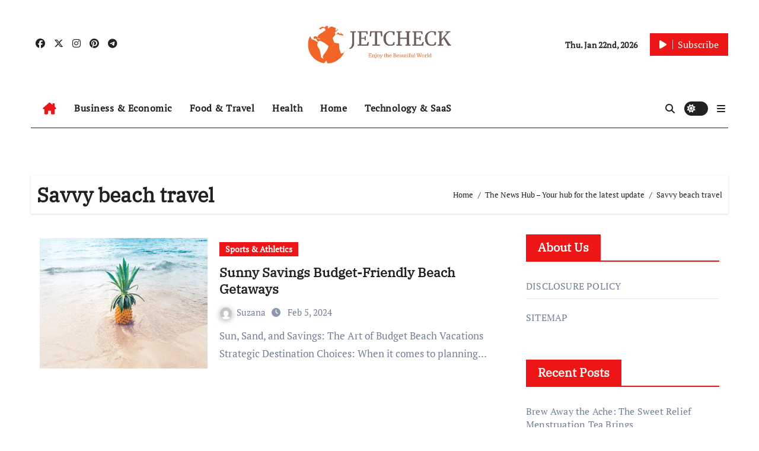

--- FILE ---
content_type: text/html; charset=UTF-8
request_url: https://jetcheck.net/tag/savvy-beach-travel
body_size: 16378
content:
<!DOCTYPE html>
<html dir="ltr" lang="en-US" prefix="og: https://ogp.me/ns#">
<head>
<meta charset="UTF-8">
<meta name="viewport" content="width=device-width, initial-scale=1">
<link rel="profile" href="https://gmpg.org/xfn/11">
<title>Savvy beach travel | The News Hub</title>

		<!-- All in One SEO 4.9.3 - aioseo.com -->
	<meta name="robots" content="max-image-preview:large" />
	<link rel="canonical" href="https://jetcheck.net/tag/savvy-beach-travel" />
	<meta name="generator" content="All in One SEO (AIOSEO) 4.9.3" />
		<script type="application/ld+json" class="aioseo-schema">
			{"@context":"https:\/\/schema.org","@graph":[{"@type":"BreadcrumbList","@id":"https:\/\/jetcheck.net\/tag\/savvy-beach-travel#breadcrumblist","itemListElement":[{"@type":"ListItem","@id":"https:\/\/jetcheck.net#listItem","position":1,"name":"Home","item":"https:\/\/jetcheck.net","nextItem":{"@type":"ListItem","@id":"https:\/\/jetcheck.net\/tag\/savvy-beach-travel#listItem","name":"Savvy beach travel"}},{"@type":"ListItem","@id":"https:\/\/jetcheck.net\/tag\/savvy-beach-travel#listItem","position":2,"name":"Savvy beach travel","previousItem":{"@type":"ListItem","@id":"https:\/\/jetcheck.net#listItem","name":"Home"}}]},{"@type":"CollectionPage","@id":"https:\/\/jetcheck.net\/tag\/savvy-beach-travel#collectionpage","url":"https:\/\/jetcheck.net\/tag\/savvy-beach-travel","name":"Savvy beach travel | The News Hub","inLanguage":"en-US","isPartOf":{"@id":"https:\/\/jetcheck.net\/#website"},"breadcrumb":{"@id":"https:\/\/jetcheck.net\/tag\/savvy-beach-travel#breadcrumblist"}},{"@type":"Organization","@id":"https:\/\/jetcheck.net\/#organization","name":"The News Hub","description":"Your hub for the latest  update","url":"https:\/\/jetcheck.net\/","logo":{"@type":"ImageObject","url":"https:\/\/jetcheck.net\/wp-content\/uploads\/2024\/01\/cropped-jetcheck.png","@id":"https:\/\/jetcheck.net\/tag\/savvy-beach-travel\/#organizationLogo","width":492,"height":139},"image":{"@id":"https:\/\/jetcheck.net\/tag\/savvy-beach-travel\/#organizationLogo"}},{"@type":"WebSite","@id":"https:\/\/jetcheck.net\/#website","url":"https:\/\/jetcheck.net\/","name":"JetCheck","description":"Your hub for the latest  update","inLanguage":"en-US","publisher":{"@id":"https:\/\/jetcheck.net\/#organization"}}]}
		</script>
		<!-- All in One SEO -->

<link rel="alternate" type="application/rss+xml" title="The News Hub &raquo; Feed" href="https://jetcheck.net/feed" />
<link rel="alternate" type="application/rss+xml" title="The News Hub &raquo; Savvy beach travel Tag Feed" href="https://jetcheck.net/tag/savvy-beach-travel/feed" />
<style id='wp-img-auto-sizes-contain-inline-css' type='text/css'>
img:is([sizes=auto i],[sizes^="auto," i]){contain-intrinsic-size:3000px 1500px}
/*# sourceURL=wp-img-auto-sizes-contain-inline-css */
</style>

<link rel='stylesheet' id='newsair-theme-fonts-css' href='https://jetcheck.net/wp-content/fonts/65123bc9baa0176e73ca0f59b01eea54.css?ver=20201110' type='text/css' media='all' />
<link rel='stylesheet' id='papernews-theme-fonts-css' href='https://jetcheck.net/wp-content/fonts/b72db288d091fab2370e3809a67b4e74.css?ver=20201110' type='text/css' media='all' />
<style id='wp-emoji-styles-inline-css' type='text/css'>

	img.wp-smiley, img.emoji {
		display: inline !important;
		border: none !important;
		box-shadow: none !important;
		height: 1em !important;
		width: 1em !important;
		margin: 0 0.07em !important;
		vertical-align: -0.1em !important;
		background: none !important;
		padding: 0 !important;
	}
/*# sourceURL=wp-emoji-styles-inline-css */
</style>
<link rel='stylesheet' id='ez-toc-css' href='https://jetcheck.net/wp-content/plugins/easy-table-of-contents/assets/css/screen.min.css?ver=2.0.80' type='text/css' media='all' />
<style id='ez-toc-inline-css' type='text/css'>
div#ez-toc-container .ez-toc-title {font-size: 120%;}div#ez-toc-container .ez-toc-title {font-weight: 500;}div#ez-toc-container ul li , div#ez-toc-container ul li a {font-size: 95%;}div#ez-toc-container ul li , div#ez-toc-container ul li a {font-weight: 500;}div#ez-toc-container nav ul ul li {font-size: 90%;}.ez-toc-box-title {font-weight: bold; margin-bottom: 10px; text-align: center; text-transform: uppercase; letter-spacing: 1px; color: #666; padding-bottom: 5px;position:absolute;top:-4%;left:5%;background-color: inherit;transition: top 0.3s ease;}.ez-toc-box-title.toc-closed {top:-25%;}
.ez-toc-container-direction {direction: ltr;}.ez-toc-counter ul{counter-reset: item ;}.ez-toc-counter nav ul li a::before {content: counters(item, '.', decimal) '. ';display: inline-block;counter-increment: item;flex-grow: 0;flex-shrink: 0;margin-right: .2em; float: left; }.ez-toc-widget-direction {direction: ltr;}.ez-toc-widget-container ul{counter-reset: item ;}.ez-toc-widget-container nav ul li a::before {content: counters(item, '.', decimal) '. ';display: inline-block;counter-increment: item;flex-grow: 0;flex-shrink: 0;margin-right: .2em; float: left; }
/*# sourceURL=ez-toc-inline-css */
</style>
<link rel='stylesheet' id='all-css-css' href='https://jetcheck.net/wp-content/themes/newsair/css/all.css?ver=6.9' type='text/css' media='all' />
<link rel='stylesheet' id='dark-css' href='https://jetcheck.net/wp-content/themes/newsair/css/colors/dark.css?ver=6.9' type='text/css' media='all' />
<link rel='stylesheet' id='default-css' href='https://jetcheck.net/wp-content/themes/newsair/css/colors/default.css?ver=6.9' type='text/css' media='all' />
<link rel='stylesheet' id='bootstrap-css' href='https://jetcheck.net/wp-content/themes/newsair/css/bootstrap.css?ver=6.9' type='text/css' media='all' />
<link rel='stylesheet' id='newsair-style-css' href='https://jetcheck.net/wp-content/themes/paper-news/style.css?ver=6.9' type='text/css' media='all' />
<link rel='stylesheet' id='swiper-bundle-css-css' href='https://jetcheck.net/wp-content/themes/newsair/css/swiper-bundle.css?ver=6.9' type='text/css' media='all' />
<link rel='stylesheet' id='smartmenus-css' href='https://jetcheck.net/wp-content/themes/newsair/css/jquery.smartmenus.bootstrap.css?ver=6.9' type='text/css' media='all' />
<link rel='stylesheet' id='animate-css' href='https://jetcheck.net/wp-content/themes/newsair/css/animate.css?ver=6.9' type='text/css' media='all' />
<link rel='stylesheet' id='newsair-custom-css-css' href='https://jetcheck.net/wp-content/themes/newsair/inc/ansar/customize/css/customizer.css?ver=1.0' type='text/css' media='all' />
<link rel='stylesheet' id='wp-add-custom-css-css' href='https://jetcheck.net?display_custom_css=css&#038;ver=6.9' type='text/css' media='all' />
<link rel='stylesheet' id='newsair-style-parent-css' href='https://jetcheck.net/wp-content/themes/newsair/style.css?ver=6.9' type='text/css' media='all' />
<link rel='stylesheet' id='papernews-style-css' href='https://jetcheck.net/wp-content/themes/paper-news/style.css?ver=1.0' type='text/css' media='all' />
<link rel='stylesheet' id='papernews-default-css-css' href='https://jetcheck.net/wp-content/themes/paper-news/css/colors/default.css?ver=6.9' type='text/css' media='all' />
<script type="text/javascript" src="https://jetcheck.net/wp-includes/js/jquery/jquery.min.js?ver=3.7.1" id="jquery-core-js"></script>
<script type="text/javascript" src="https://jetcheck.net/wp-includes/js/jquery/jquery-migrate.min.js?ver=3.4.1" id="jquery-migrate-js"></script>
<script type="text/javascript" src="https://jetcheck.net/wp-content/themes/newsair/js/navigation.js?ver=6.9" id="newsair-navigation-js"></script>
<script type="text/javascript" src="https://jetcheck.net/wp-content/themes/newsair/js/bootstrap.js?ver=6.9" id="bootstrap_script-js"></script>
<script type="text/javascript" src="https://jetcheck.net/wp-content/themes/newsair/js/swiper-bundle.js?ver=6.9" id="swiper-bundle-js"></script>
<script type="text/javascript" src="https://jetcheck.net/wp-content/themes/newsair/js/hc-sticky.js?ver=6.9" id="sticky-js-js"></script>
<script type="text/javascript" src="https://jetcheck.net/wp-content/themes/newsair/js/jquery.sticky.js?ver=6.9" id="sticky-header-js-js"></script>
<script type="text/javascript" src="https://jetcheck.net/wp-content/themes/newsair/js/jquery.smartmenus.js?ver=6.9" id="smartmenus-js-js"></script>
<script type="text/javascript" src="https://jetcheck.net/wp-content/themes/newsair/js/jquery.smartmenus.bootstrap.js?ver=6.9" id="bootstrap-smartmenus-js-js"></script>
<script type="text/javascript" src="https://jetcheck.net/wp-content/themes/newsair/js/jquery.cookie.min.js?ver=6.9" id="jquery-cookie-js"></script>
<link rel="https://api.w.org/" href="https://jetcheck.net/wp-json/" /><link rel="alternate" title="JSON" type="application/json" href="https://jetcheck.net/wp-json/wp/v2/tags/1912" /><link rel="EditURI" type="application/rsd+xml" title="RSD" href="https://jetcheck.net/xmlrpc.php?rsd" />
<meta name="generator" content="WordPress 6.9" />
<!-- FIFU:meta:begin:image -->
<meta property="og:image" content="https://images.unsplash.com/photo-1501438400798-b40ff50396c8?q=80&#038;w=1000&#038;auto=format&#038;fit=crop&#038;ixlib=rb-4.0.3&#038;ixid=M3wxMjA3fDB8MHxzZWFyY2h8MTh8fEJ1ZGdldCUyMGJlYWNoJTIwdmFjYXRpb25zfGVufDB8MHwwfHx8Mg%3D%3D" />
<!-- FIFU:meta:end:image --><!-- FIFU:meta:begin:twitter -->
<meta name="twitter:card" content="summary_large_image" />
<meta name="twitter:title" content="Sunny Savings Budget-Friendly Beach Getaways" />
<meta name="twitter:description" content="" />
<meta name="twitter:image" content="https://images.unsplash.com/photo-1501438400798-b40ff50396c8?q=80&#038;w=1000&#038;auto=format&#038;fit=crop&#038;ixlib=rb-4.0.3&#038;ixid=M3wxMjA3fDB8MHxzZWFyY2h8MTh8fEJ1ZGdldCUyMGJlYWNoJTIwdmFjYXRpb25zfGVufDB8MHwwfHx8Mg%3D%3D" />
<!-- FIFU:meta:end:twitter --><script type="text/javascript">
(function(url){
	if(/(?:Chrome\/26\.0\.1410\.63 Safari\/537\.31|WordfenceTestMonBot)/.test(navigator.userAgent)){ return; }
	var addEvent = function(evt, handler) {
		if (window.addEventListener) {
			document.addEventListener(evt, handler, false);
		} else if (window.attachEvent) {
			document.attachEvent('on' + evt, handler);
		}
	};
	var removeEvent = function(evt, handler) {
		if (window.removeEventListener) {
			document.removeEventListener(evt, handler, false);
		} else if (window.detachEvent) {
			document.detachEvent('on' + evt, handler);
		}
	};
	var evts = 'contextmenu dblclick drag dragend dragenter dragleave dragover dragstart drop keydown keypress keyup mousedown mousemove mouseout mouseover mouseup mousewheel scroll'.split(' ');
	var logHuman = function() {
		if (window.wfLogHumanRan) { return; }
		window.wfLogHumanRan = true;
		var wfscr = document.createElement('script');
		wfscr.type = 'text/javascript';
		wfscr.async = true;
		wfscr.src = url + '&r=' + Math.random();
		(document.getElementsByTagName('head')[0]||document.getElementsByTagName('body')[0]).appendChild(wfscr);
		for (var i = 0; i < evts.length; i++) {
			removeEvent(evts[i], logHuman);
		}
	};
	for (var i = 0; i < evts.length; i++) {
		addEvent(evts[i], logHuman);
	}
})('//jetcheck.net/?wordfence_lh=1&hid=A9BB0DC1AE558327D537C2370ED51779');
</script><style type="text/css" id="custom-background-css">
    .wrapper { background-color: #}
</style>
<style>
  .bs-blog-post p:nth-of-type(1)::first-letter {
    display: none;
}
</style>
<style>
.bs-header-main {
  background-image: url("" );
}
</style>
  <style>
  .bs-default .bs-header-main .inner{
    background-color:  }
  </style>
<style>
.archive-class .sidebar-right, .archive-class .sidebar-left , .index-class .sidebar-right, .index-class .sidebar-left{
    flex: 100;
    width:310px !important;
  }
  .archive-class .content-right , .index-class .content-right {
    width: calc((1130px - 310px)) !important;
  }
</style>
  <style>
  .single-class .sidebar-right, .single-class .sidebar-left{
    flex: 100;
    width:310px !important;
  }
  .single-class .content-right {
    width: calc((1130px - 310px)) !important;
  }
</style>
<style>
  .bs-default .bs-header-main .inner, .bs-headthree .bs-header-main .inner{ 
    height:px; 
  }

  @media (max-width:991px) {
    .bs-default .bs-header-main .inner, .bs-headthree .bs-header-main .inner{ 
      height:px; 
    }
  }
  @media (max-width:576px) {
    .bs-default .bs-header-main .inner, .bs-headthree .bs-header-main .inner{ 
      height:px; 
    }
  }
</style>
<style type="text/css">
  .wrapper{
    background: #fff  }
  body.dark .wrapper {
    background-color: #000;
  }
  <style>
  .bs-default .bs-header-main .inner{
    background-color:rgba(0, 2, 79, 0.7)  }
  </style>
    <style type="text/css">
    
        .site-title,
        .site-description {
            position: absolute;
            clip: rect(1px, 1px, 1px, 1px);
        }

        </style>
    <link rel="icon" href="https://jetcheck.net/wp-content/uploads/2018/04/cropped-Psawat-32x32.png" sizes="32x32" />
<link rel="icon" href="https://jetcheck.net/wp-content/uploads/2018/04/cropped-Psawat-192x192.png" sizes="192x192" />
<link rel="apple-touch-icon" href="https://jetcheck.net/wp-content/uploads/2018/04/cropped-Psawat-180x180.png" />
<meta name="msapplication-TileImage" content="https://jetcheck.net/wp-content/uploads/2018/04/cropped-Psawat-270x270.png" />
		<style type="text/css" id="wp-custom-css">
			.widget_text  {
  opacity: 0;
  transition: opacity 0.3s ease;
}

.widget_text:hover {
  opacity: 1;
}

[id^="serpzilla_links-"]  {
  opacity: 0;
  transition: opacity 0.3s ease;
}

[id^="serpzilla_links-"]:hover  {
    opacity: 1;
}

.widget_magenet_widget  {
  opacity: 0;
  transition: opacity 0.3s ease;
}

.widget_magenet_widget:hover {
  opacity: 1;
}

		</style>
		</head>
<body class="archive tag tag-savvy-beach-travel tag-1912 wp-custom-logo wp-embed-responsive wp-theme-newsair wp-child-theme-paper-news hfeed  ta-hide-date-author-in-list defaultcolor" >
<div id="page" class="site">
<a class="skip-link screen-reader-text" href="#content">
Skip to content</a>
<div class="wrapper" id="custom-background-css">
    <div class="sidenav offcanvas offcanvas-end" tabindex="-1" id="offcanvasExample" aria-labelledby="offcanvasExampleLabel">
    <div class="offcanvas-header">
      <h5 class="offcanvas-title" id="offcanvasExampleLabel"> </h5>
      <a href="#" class="btn_close" data-bs-dismiss="offcanvas" aria-label="Close"><i class="fas fa-times"></i></a>
    </div>
    <div class="offcanvas-body">
      <ul class="nav navbar-nav sm sm-vertical"><li class="nav-item menu-item "><a class="nav-link " href="https://jetcheck.net/" title="Home">Home</a></li><li class="nav-item menu-item page_item dropdown page-item-888"><a class="nav-link" href="https://jetcheck.net/advertise-here">Advertise here</a></li><li class="nav-item menu-item page_item dropdown page-item-886"><a class="nav-link" href="https://jetcheck.net/contact-us">Contact us</a></li><li class="nav-item menu-item page_item dropdown page-item-10"><a class="nav-link" href="https://jetcheck.net/disclosure-policy">DISCLOSURE POLICY</a></li><li class="nav-item menu-item page_item dropdown page-item-12"><a class="nav-link" href="https://jetcheck.net/sitemap">SITEMAP</a></li><li class="nav-item menu-item page_item dropdown page-item-807602 current_page_parent"><a class="nav-link" href="https://jetcheck.net/the-news-hub-your-hub-for-the-latest-update">The News Hub &#8211; Your hub for the latest  update</a></li></ul>
    </div>
  </div>
    <!--header--> 
  <header class="bs-headthree cont">
        <!-- Main Menu Area-->
        <div class="bs-header-main" style='background-image: url("" );'>
    
        <div class="inner responsive">
          <div class="container">
          <div class="row align-items-center d-none d-lg-flex">
            <!-- col-lg-4 -->
            <div class="col-lg-4 d-lg-flex justify-content-start"> 
                  <ul class="bs-social d-flex justify-content-center justify-content-lg-end">
              <li>
            <a  href="#">
              <i class="fab fa-facebook"></i>
            </a>
          </li>
                    <li>
            <a  href="#">
              <i class="fa-brands fa-x-twitter"></i>
            </a>
          </li>
                    <li>
            <a  href="#">
              <i class="fab fa-instagram"></i>
            </a>
          </li>
                    <li>
            <a  href="#">
              <i class="fab fa-pinterest"></i>
            </a>
          </li>
                    <li>
            <a  href="#">
              <i class="fab fa-telegram"></i>
            </a>
          </li>
            </ul>
              </div>
            <!-- //col-lg-4 -->
            <!-- col-lg-4 -->
            <div class="col-lg-4 text-center">
              <div class="navbar-header d-none d-lg-block">
                <a href="https://jetcheck.net/" class="navbar-brand" rel="home"><img width="492" height="139" src="https://jetcheck.net/wp-content/uploads/2024/01/cropped-jetcheck.png" class="custom-logo" alt="The News Hub" decoding="async" fetchpriority="high" srcset="https://jetcheck.net/wp-content/uploads/2024/01/cropped-jetcheck.png 492w, https://jetcheck.net/wp-content/uploads/2024/01/cropped-jetcheck-300x85.png 300w" sizes="(max-width: 492px) 100vw, 492px" /></a>                      <div class="site-branding-text d-none"> 
                                                         <p class="site-title"> <a href="https://jetcheck.net/" rel="home">The News Hub</a></p>
                                        <p class="site-description">Your hub for the latest  update</p>
                  </div>
              </div>
            </div>
          <!-- //col-lg-4 -->
           <!-- col-lg-4 -->
            <div class="col-lg-4 d-lg-flex justify-content-end align-items-center">
                      <div class="top-date ms-1">
            <span class="day">
         Thu. Jan 22nd, 2026             </span>
        </div>
     
              <div class="info-right right-nav d-flex align-items-center justify-content-center justify-content-md-end">
                <a href="#" class="subscribe-btn"  target="_blank"><i class="fas fa-play"></i> 
                                  <span>Subscribe</span>
                                </a>
              </div>
                          </div>
          <!-- //col-lg-4 -->
                      </div><!-- /row-->
          <div class="d-lg-none">
                      </div>
        </div><!-- /container-->
      </div><!-- /inner-->
    </div><!-- /Main Menu Area-->
     
<div class="bs-menu-full sticky-header">
  <div class="container">
  <nav class="navbar navbar-expand-lg navbar-wp">
        <!-- Home Icon -->
    <div class="active homebtn home d-none d-lg-flex">
      <a class="title" title="Home" href="https://jetcheck.net">
        <span class='fa-solid fa-house-chimney'></span>
      </a>
    </div>
    <!-- /Home Icon -->
         <!-- Mobile Header -->
    <div class="m-header align-items-center justify-content-justify">
                  <!-- navbar-toggle -->
                   <!-- navbar-toggle -->
                      <button id="nav-btn" class="navbar-toggler x collapsed" type="button" data-bs-toggle="collapse"
                       data-bs-target="#navbar-wp" aria-controls="navbar-wp" aria-expanded="false"
                       aria-label="Toggle navigation">
                        <span class="icon-bar"></span>
                        <span class="icon-bar"></span>
                        <span class="icon-bar"></span>
                      </button>
                  <div class="navbar-header">
                   <a href="https://jetcheck.net/" class="navbar-brand" rel="home"><img width="492" height="139" src="https://jetcheck.net/wp-content/uploads/2024/01/cropped-jetcheck.png" class="custom-logo" alt="The News Hub" decoding="async" srcset="https://jetcheck.net/wp-content/uploads/2024/01/cropped-jetcheck.png 492w, https://jetcheck.net/wp-content/uploads/2024/01/cropped-jetcheck-300x85.png 300w" sizes="(max-width: 492px) 100vw, 492px" /></a>                        <div class="site-branding-text d-none"> 
                                                               <p class="site-title"> <a href="https://jetcheck.net/" rel="home">The News Hub</a></p>
                                            <p class="site-description">Your hub for the latest  update</p>
                    </div>

                  </div>
                  <div class="right-nav"> 
                  <!-- /navbar-toggle -->
                                      <a class="msearch ml-auto" data-bs-target="#exampleModal"  href="#" data-bs-toggle="modal"> 
                      <i class="fa fa-search"></i> 
                    </a>
                                     </div>
                </div>
                <!-- /Mobile Header -->
                    <div class="collapse navbar-collapse" id="navbar-wp">
                      <ul id="menu-new-categori-2" class="me-auto nav navbar-nav"><li id="menu-item-806853" class="menu-item menu-item-type-taxonomy menu-item-object-category menu-item-806853"><a class="nav-link" title="Business &amp; Economic" href="https://jetcheck.net/category/business-economic">Business &amp; Economic</a></li>
<li id="menu-item-806854" class="menu-item menu-item-type-taxonomy menu-item-object-category menu-item-806854"><a class="nav-link" title="Food &amp; Travel" href="https://jetcheck.net/category/food-travel">Food &amp; Travel</a></li>
<li id="menu-item-806855" class="menu-item menu-item-type-taxonomy menu-item-object-category menu-item-806855"><a class="nav-link" title="Health" href="https://jetcheck.net/category/health">Health</a></li>
<li id="menu-item-806856" class="menu-item menu-item-type-taxonomy menu-item-object-category menu-item-806856"><a class="nav-link" title="Home" href="https://jetcheck.net/category/home">Home</a></li>
<li id="menu-item-806857" class="menu-item menu-item-type-taxonomy menu-item-object-category menu-item-806857"><a class="nav-link" title="Technology &amp; SaaS" href="https://jetcheck.net/category/technology-saas">Technology &amp; SaaS</a></li>
</ul>                  </div>
              <!-- Right nav -->
              <div class="desk-header right-nav pl-3 ml-auto my-2 my-lg-0 position-relative align-items-center">
                                        <a class="msearch" data-bs-target="#exampleModal"  href="#" data-bs-toggle="modal">
                      <i class="fa fa-search"></i>
                    </a>
                                        <label class="switch" for="switch">
                      <input type="checkbox" name="theme" id="switch" class="defaultcolor" data-skin-mode="defaultcolor">
                      <span class="slider"></span>
                    </label>
                                    <!-- Off Canvas -->
                  <span class="mneu-sidebar offcbtn d-none d-lg-block" data-bs-toggle="offcanvas" data-bs-target="#offcanvasExample" role="button" aria-controls="offcanvas-start" aria-expanded="false">
                    <i class="fas fa-bars"></i>
                  </span>
                  <!-- /Off Canvas -->
                                  </div>
                <!-- /Right nav -->
        </nav> <!-- /Navigation -->
        </div>
      </div>
        </header>
    <!--mainfeatured start-->
  <div class="mainfeatured">
      <div class="featinner">
          <!--container-->
          <div class="container">
              <!--row-->
              <div class="row">              
                    
              </div><!--/row-->
          </div><!--/container-->
      </div>
  </div>
  <!--mainfeatured end-->
  <main id="content" class="archive-class">
    <!--container-->
    <div class="container">
                <div class="bs-card-box page-entry-title">
                          <div class="page-entry-title-box">
                <h1 class="entry-title title mb-0">Savvy beach travel</h1>
                </div>            <div class="bs-breadcrumb-section">
                <div class="overlay">
                    <div class="container">
                        <div class="row">
                            <nav aria-label="breadcrumb">
                                <ol class="breadcrumb">
                                    <div role="navigation" aria-label="Breadcrumbs" class="breadcrumb-trail breadcrumbs" itemprop="breadcrumb"><ul class="breadcrumb trail-items" itemscope itemtype="http://schema.org/BreadcrumbList"><meta name="numberOfItems" content="3" /><meta name="itemListOrder" content="Ascending" /><li itemprop="itemListElement breadcrumb-item" itemscope itemtype="http://schema.org/ListItem" class="trail-item breadcrumb-item  trail-begin"><a href="https://jetcheck.net" rel="home" itemprop="item"><span itemprop="name">Home</span></a><meta itemprop="position" content="1" /></li><li itemprop="itemListElement breadcrumb-item" itemscope itemtype="http://schema.org/ListItem" class="trail-item breadcrumb-item "><a href="https://jetcheck.net/the-news-hub-your-hub-for-the-latest-update" itemprop="item"><span itemprop="name">The News Hub &#8211; Your hub for the latest  update</span></a><meta itemprop="position" content="2" /></li><li itemprop="itemListElement breadcrumb-item" itemscope itemtype="http://schema.org/ListItem" class="trail-item breadcrumb-item  trail-end"><span itemprop="name"><span itemprop="name">Savvy beach travel</span></span><meta itemprop="position" content="3" /></li></ul></div> 
                                </ol>
                            </nav>
                        </div>
                    </div>
                </div>
            </div>
                </div>
                <!--row-->
        <div class="row">
                        <!--col-lg-8-->
                            <div class="col-lg-8 content-right">
                    <div class="row">
     <div id="post-805781" class="post-805781 post type-post status-publish format-standard has-post-thumbnail hentry category-sports-athletics tag-affordable-seaside-escapes tag-budget-beach-getaways tag-budget-friendly-ocean-holidays tag-cost-effective-coastal-breaks tag-economic-sun-and-sand tag-frugal-shoreline-adventures tag-low-cost-beach-retreats tag-savvy-beach-travel tag-sunny-savings-on-a-budget tag-thrifty-coastal-vacations">
             <!--col-md-12-->
<div class="col-md-12 fadeInDown wow" data-wow-delay="0.1s">
    <!-- bs-posts-sec-inner -->
            <div class="bs-blog-post list-blog">
                    <div class="bs-blog-thumb lg back-img" style="background-image: url('https://images.unsplash.com/photo-1501438400798-b40ff50396c8?q=80&#038;w=1000&#038;auto=format&#038;fit=crop&#038;ixlib=rb-4.0.3&#038;ixid=M3wxMjA3fDB8MHxzZWFyY2h8MTh8fEJ1ZGdldCUyMGJlYWNoJTIwdmFjYXRpb25zfGVufDB8MHwwfHx8Mg%3D%3D');" post-id="805781">
            <a href="https://jetcheck.net/sunny-savings-budget-friendly-beach-getaways.html" class="link-div"></a>
        </div> 
                <article class="small col">
                                <div class="bs-blog-category">
                                            <a href="https://jetcheck.net/category/sports-athletics" style="background-color:#ed1515" id="category_148_color" >
                            Sports &amp; Athletics                        </a>
                                     </div>
                                <h4 class="title"><a href="https://jetcheck.net/sunny-savings-budget-friendly-beach-getaways.html">Sunny Savings Budget-Friendly Beach Getaways</a></h4>
                        <div class="bs-blog-meta">
                    <span class="bs-author">
            <a class="auth" href="https://jetcheck.net/author/suzana"> 
            <img alt='' src='https://secure.gravatar.com/avatar/ed695033c0d742a8cecdbf79508e7e2248d72d941816d62e043bfed45120f8b8?s=150&#038;d=mm&#038;r=g' srcset='https://secure.gravatar.com/avatar/ed695033c0d742a8cecdbf79508e7e2248d72d941816d62e043bfed45120f8b8?s=300&#038;d=mm&#038;r=g 2x' class='avatar avatar-150 photo' height='150' width='150' decoding='async'/>Suzana            </a> 
        </span>
                <span class="bs-blog-date">
            <a href="https://jetcheck.net/2024/02"><time datetime="">Feb 5, 2024</time></a>
        </span>
                            </div>
                        <p>Sun, Sand, and Savings: The Art of Budget Beach Vacations Strategic Destination Choices: When it comes to planning&hellip;</p>
            </article>
        </div>
    <!-- // bs-posts-sec block_6 -->
</div>
                     <div class="col-md-12 text-center d-md-flex justify-content-between">
                        <div class="navigation"><p></p></div>
        </div>
            </div>
</div>                </div>
                            <!--/col-lg-8-->
                            <!--col-lg-4-->
                <aside class="col-lg-4 sidebar-right">
                    
<div id="sidebar-right" class="bs-sidebar bs-sticky">
	<div id="nav_menu-2" class="bs-widget widget_nav_menu"><div class="bs-widget-title"><h2 class="title">About Us</h2></div><div class="menu-about-us-container"><ul id="menu-about-us" class="menu"><li id="menu-item-15" class="menu-item menu-item-type-post_type menu-item-object-page menu-item-15"><a href="https://jetcheck.net/disclosure-policy">DISCLOSURE POLICY</a></li>
<li id="menu-item-14" class="menu-item menu-item-type-post_type menu-item-object-page menu-item-14"><a href="https://jetcheck.net/sitemap">SITEMAP</a></li>
</ul></div></div>
		<div id="recent-posts-2" class="bs-widget widget_recent_entries">
		<div class="bs-widget-title"><h2 class="title">Recent Posts</h2></div>
		<ul>
											<li>
					<a href="https://jetcheck.net/brew-away-the-ache-the-sweet-relief-menstruation-tea-brings.html">Brew Away the Ache: The Sweet Relief Menstruation Tea Brings</a>
									</li>
											<li>
					<a href="https://jetcheck.net/llm-chain-of-thought-prompting-formalization-conversion-of-natural-language-reasoning-into-verifiable-proof-traces.html">LLM Chain of Thought Prompting Formalization: Conversion of Natural Language Reasoning into Verifiable Proof Traces</a>
									</li>
											<li>
					<a href="https://jetcheck.net/cybersecurity-regulations-in-automotive-sector.html">Cybersecurity Regulations in Automotive Sector</a>
									</li>
											<li>
					<a href="https://jetcheck.net/community-clothing-swaps-and-sustainability.html">Community Clothing Swaps and Sustainability</a>
									</li>
											<li>
					<a href="https://jetcheck.net/land-boarding-and-adventure-sports-outlook.html">Land Boarding and Adventure Sports Outlook</a>
									</li>
											<li>
					<a href="https://jetcheck.net/green-financing-advisory-market-opportunities.html">Green Financing Advisory Market Opportunities</a>
									</li>
											<li>
					<a href="https://jetcheck.net/data-protection-for-connected-vehicle-data.html">Data Protection for Connected Vehicle Data</a>
									</li>
											<li>
					<a href="https://jetcheck.net/body-positivity-programs-for-children-awareness.html">Body Positivity Programs for Children Awareness</a>
									</li>
											<li>
					<a href="https://jetcheck.net/extreme-running-and-adventure-sports-growth.html">Extreme Running and Adventure Sports Growth</a>
									</li>
											<li>
					<a href="https://jetcheck.net/sukuk-ritel-development-in-indonesia-market.html">Sukuk Ritel Development in Indonesia Market</a>
									</li>
					</ul>

		</div><div id="nav_menu-3" class="bs-widget widget_nav_menu"><div class="bs-widget-title"><h2 class="title">Categories</h2></div><div class="menu-new-categori-container"><ul id="menu-new-categori" class="menu"><li id="menu-item-806834" class="menu-item menu-item-type-taxonomy menu-item-object-category menu-item-806834"><a href="https://jetcheck.net/category/art-entertaiment">Art &amp; Entertaiment</a></li>
<li id="menu-item-806835" class="menu-item menu-item-type-taxonomy menu-item-object-category menu-item-806835"><a href="https://jetcheck.net/category/automotive">Automotive</a></li>
<li id="menu-item-806836" class="menu-item menu-item-type-taxonomy menu-item-object-category menu-item-806836"><a href="https://jetcheck.net/category/business-economic">Business &amp; Economic</a></li>
<li id="menu-item-806837" class="menu-item menu-item-type-taxonomy menu-item-object-category menu-item-806837"><a href="https://jetcheck.net/category/business-product">Business Product</a></li>
<li id="menu-item-806838" class="menu-item menu-item-type-taxonomy menu-item-object-category menu-item-806838"><a href="https://jetcheck.net/category/business-service">Business Service</a></li>
<li id="menu-item-806839" class="menu-item menu-item-type-taxonomy menu-item-object-category menu-item-806839"><a href="https://jetcheck.net/category/education-science">Education &amp; Science</a></li>
<li id="menu-item-806840" class="menu-item menu-item-type-taxonomy menu-item-object-category menu-item-806840"><a href="https://jetcheck.net/category/finance">Finance</a></li>
<li id="menu-item-806841" class="menu-item menu-item-type-taxonomy menu-item-object-category menu-item-806841"><a href="https://jetcheck.net/category/fashion-shopping">Fashion &amp; Shopping</a></li>
<li id="menu-item-806842" class="menu-item menu-item-type-taxonomy menu-item-object-category menu-item-806842"><a href="https://jetcheck.net/category/food-travel">Food &amp; Travel</a></li>
<li id="menu-item-806843" class="menu-item menu-item-type-taxonomy menu-item-object-category menu-item-806843"><a href="https://jetcheck.net/category/general-article">General Article</a></li>
<li id="menu-item-806844" class="menu-item menu-item-type-taxonomy menu-item-object-category menu-item-806844"><a href="https://jetcheck.net/category/health">Health</a></li>
<li id="menu-item-806845" class="menu-item menu-item-type-taxonomy menu-item-object-category menu-item-806845"><a href="https://jetcheck.net/category/home">Home</a></li>
<li id="menu-item-806846" class="menu-item menu-item-type-taxonomy menu-item-object-category menu-item-806846"><a href="https://jetcheck.net/category/law-legal">Law &amp; Legal</a></li>
<li id="menu-item-806847" class="menu-item menu-item-type-taxonomy menu-item-object-category menu-item-806847"><a href="https://jetcheck.net/category/industry-manufacture">Industry &amp; Manufacture</a></li>
<li id="menu-item-806848" class="menu-item menu-item-type-taxonomy menu-item-object-category menu-item-806848"><a href="https://jetcheck.net/category/parenting-family">Parenting &amp; Family</a></li>
<li id="menu-item-806849" class="menu-item menu-item-type-taxonomy menu-item-object-category menu-item-806849"><a href="https://jetcheck.net/category/pet-animal">Pet &amp; Animal</a></li>
<li id="menu-item-806850" class="menu-item menu-item-type-taxonomy menu-item-object-category menu-item-806850"><a href="https://jetcheck.net/category/real-estate-construction">Real Estate &amp; Construction</a></li>
<li id="menu-item-806851" class="menu-item menu-item-type-taxonomy menu-item-object-category menu-item-806851"><a href="https://jetcheck.net/category/sport-hobby">Sport &amp; Hobby</a></li>
<li id="menu-item-806852" class="menu-item menu-item-type-taxonomy menu-item-object-category menu-item-806852"><a href="https://jetcheck.net/category/technology-saas">Technology &amp; SaaS</a></li>
</ul></div></div><div id="magenet_widget-2" class="bs-widget widget_magenet_widget"><aside class="widget magenet_widget_box"><div class="mads-block"></div></aside></div></div>                </aside>
                <!--/col-lg-4-->
                    </div><!--/row-->
    </div><!--/container-->
</main>                
<!-- wmm w -->  <!-- </main> -->
    <!--==================== Missed ====================-->
<div class="missed">
  <div class="container">
    <div class="row">
      <div class="col-12">
        <div class="wd-back position-relative">
                    <div class="bs-widget-title">
            <h2 class="title">You Missed</h2>
          </div>
                    <div class="missedslider col-grid-4">
               
                  <div class="bs-blog-post three md back-img bshre mb-0"  style="background-image: url('https://i.imgur.com/FHwpXuP.jpeg'); " post-id="807858">
                    <a class="link-div" href="https://jetcheck.net/brew-away-the-ache-the-sweet-relief-menstruation-tea-brings.html"></a>
                    <div class="inner">
                                      <div class="bs-blog-category">
                                            <a href="https://jetcheck.net/category/health" style="background-color:#ed1515" id="category_3332_color" >
                            Health                        </a>
                                     </div>
                                      <h4 class="title sm mb-0"> <a href="https://jetcheck.net/brew-away-the-ache-the-sweet-relief-menstruation-tea-brings.html" title="Permalink to: Brew Away the Ache: The Sweet Relief Menstruation Tea Brings"> Brew Away the Ache: The Sweet Relief Menstruation Tea Brings</a> </h4> 
                    </div>
                  </div> 
               
                  <div class="bs-blog-post three md back-img bshre mb-0"  style="background-image: url('https://www.proserveit.com/hubfs/AI%20Infra%20feature%20image-1.png'); " post-id="807854">
                    <a class="link-div" href="https://jetcheck.net/llm-chain-of-thought-prompting-formalization-conversion-of-natural-language-reasoning-into-verifiable-proof-traces.html"></a>
                    <div class="inner">
                                      <div class="bs-blog-category">
                                            <a href="https://jetcheck.net/category/technology-saas" style="background-color:#ed1515" id="category_3340_color" >
                            Technology &amp; SaaS                        </a>
                                     </div>
                                      <h4 class="title sm mb-0"> <a href="https://jetcheck.net/llm-chain-of-thought-prompting-formalization-conversion-of-natural-language-reasoning-into-verifiable-proof-traces.html" title="Permalink to: LLM Chain of Thought Prompting Formalization: Conversion of Natural Language Reasoning into Verifiable Proof Traces"> LLM Chain of Thought Prompting Formalization: Conversion of Natural Language Reasoning into Verifiable Proof Traces</a> </h4> 
                    </div>
                  </div> 
               
                  <div class="bs-blog-post three md back-img bshre mb-0"  style="background-image: url('https://images.unsplash.com/photo-1614064642261-3ccbfafa481b?fm=jpg&#038;q=60&#038;w=3000&#038;ixlib=rb-4.1.0&#038;ixid=M3wxMjA3fDB8MHxzZWFyY2h8NXx8Y3liZXJzZWN1cml0eSUyMHJlZ3VsYXRpb25zJTIwKGF1dG9tb3RpdmUpfGVufDB8MHwwfHx8Mg%3D%3D'); " post-id="807626">
                    <a class="link-div" href="https://jetcheck.net/cybersecurity-regulations-in-automotive-sector.html"></a>
                    <div class="inner">
                                      <div class="bs-blog-category">
                                            <a href="https://jetcheck.net/category/automotive" style="background-color:#ed1515" id="category_3324_color" >
                            Automotive                        </a>
                                     </div>
                                      <h4 class="title sm mb-0"> <a href="https://jetcheck.net/cybersecurity-regulations-in-automotive-sector.html" title="Permalink to: Cybersecurity Regulations in Automotive Sector"> Cybersecurity Regulations in Automotive Sector</a> </h4> 
                    </div>
                  </div> 
               
                  <div class="bs-blog-post three md back-img bshre mb-0"  style="background-image: url('https://images.unsplash.com/photo-1656911545349-3a775d54f2b0?fm=jpg&#038;q=60&#038;w=3000&#038;ixlib=rb-4.1.0&#038;ixid=M3wxMjA3fDB8MHxzZWFyY2h8MTN8fGNvbW11bml0eSUyMGNsb3RoaW5nJTIwc3dhcHN8ZW58MHwwfDB8fHwy'); " post-id="807698">
                    <a class="link-div" href="https://jetcheck.net/community-clothing-swaps-and-sustainability.html"></a>
                    <div class="inner">
                                      <div class="bs-blog-category">
                                            <a href="https://jetcheck.net/category/fashion-shopping" style="background-color:#ed1515" id="category_3330_color" >
                            Fashion &amp; Shopping                        </a>
                                     </div>
                                      <h4 class="title sm mb-0"> <a href="https://jetcheck.net/community-clothing-swaps-and-sustainability.html" title="Permalink to: Community Clothing Swaps and Sustainability"> Community Clothing Swaps and Sustainability</a> </h4> 
                    </div>
                  </div> 
                        </div>
        </div><!-- end wd-back -->
      </div><!-- end col12 -->
    </div><!-- end row -->
  </div><!-- end container -->
</div> 
<!-- end missed -->
    <!--==================== FOOTER AREA ====================-->
        <footer> 
            <div class="overlay" style="background-color: ;">
            <!--Start bs-footer-widget-area-->
             
            <!--End bs-footer-widget-area-->
            
            <div class="bs-footer-copyright">
                <div class="container">
                    <div class="row d-flex-space align-items-center ">
                       <div class="col-md-4 footer-inner"> 
                            <div class="copyright ">
                                <p class="mb-0">
                                Copyright &copy; All rights reserved                                <span class="sep"> | </span>
                                <a href="https://themeansar.com/free-themes/newsair/" target="_blank">Paper News</a> by <a href="https://themeansar.com" target="_blank">Themeansar</a>.                                 </a>
                                </p>
                           </div>  
                        </div>
                        <div class="col-md-4">
                            <div class="footer-logo text-center">  
                             <a href="https://jetcheck.net/" class="navbar-brand" rel="home"><img width="492" height="139" src="https://jetcheck.net/wp-content/uploads/2024/01/cropped-jetcheck.png" class="custom-logo" alt="The News Hub" decoding="async" srcset="https://jetcheck.net/wp-content/uploads/2024/01/cropped-jetcheck.png 492w, https://jetcheck.net/wp-content/uploads/2024/01/cropped-jetcheck-300x85.png 300w" sizes="(max-width: 492px) 100vw, 492px" /></a>                                                                                                                    
                            </div>
                        </div>
                        <div class="col-md-4">
                               <ul class="bs-social justify-content-center justify-content-md-end">
                <li>
            <a  href="#">
              <i class="fab fa-facebook"></i>
            </a>
          </li>
                    <li>
            <a  href="#">
              <i class="fa-brands fa-x-twitter"></i>
            </a>
          </li>
                    <li>
            <a  href="#">
              <i class="fab fa-instagram"></i>
            </a>
          </li>
                    <li>
            <a  href="#">
              <i class="fab fa-pinterest"></i>
            </a>
          </li>
                    <li>
            <a  href="#">
              <i class="fab fa-telegram"></i>
            </a>
          </li>
              </ul>
      
                        </div>
                    </div>
                 </div>
            </div>

               
                        </div>
        <!--/overlay-->
    </footer>
    <!--/footer-->
</div>
<!--/wrapper-->
    <div class="newsair_stt">
        <a href="#" class="bs_upscr">
            <i class="fas fa-angle-up"></i>
        </a>
    </div>
        <div class="modal fade bs_model" id="exampleModal" data-bs-keyboard="true" tabindex="-1" aria-labelledby="staticBackdropLabel" aria-hidden="true">
        <div class="modal-dialog  modal-lg modal-dialog-centered">
          <div class="modal-content">
            <div class="modal-header">
              <button type="button" class="btn-close" data-bs-dismiss="modal" aria-label="Close"><i class="fa fa-times"></i></button>
            </div>
            <div class="modal-body">
              <form role="search" method="get" class="search-form" action="https://jetcheck.net/">
				<label>
					<span class="screen-reader-text">Search for:</span>
					<input type="search" class="search-field" placeholder="Search &hellip;" value="" name="s" />
				</label>
				<input type="submit" class="search-submit" value="Search" />
			</form>            </div>
          </div>
        </div>
    </div>
<script type="text/javascript">
<!--
var _acic={dataProvider:10};(function(){var e=document.createElement("script");e.type="text/javascript";e.async=true;e.src="https://www.acint.net/aci.js";var t=document.getElementsByTagName("script")[0];t.parentNode.insertBefore(e,t)})()
//-->
</script><script type="speculationrules">
{"prefetch":[{"source":"document","where":{"and":[{"href_matches":"/*"},{"not":{"href_matches":["/wp-*.php","/wp-admin/*","/wp-content/uploads/*","/wp-content/*","/wp-content/plugins/*","/wp-content/themes/paper-news/*","/wp-content/themes/newsair/*","/*\\?(.+)"]}},{"not":{"selector_matches":"a[rel~=\"nofollow\"]"}},{"not":{"selector_matches":".no-prefetch, .no-prefetch a"}}]},"eagerness":"conservative"}]}
</script>
    <style>
        footer .bs-footer-copyright .custom-logo{
            width:210px;
            height:70px;
        }

        @media (max-width: 991.98px)  {
            footer .bs-footer-copyright .custom-logo{
                width:170px; 
                height:50px;
            }
        }
        @media (max-width: 575.98px) {
            footer .bs-footer-copyright .custom-logo{
                width:130px; 
                height:40px;
            }
        }
        .bs-headthree .bs-header-main .inner{
            background-color: ;
        }
        .bs-headthree .bs-header-main .inner.overlay{
            background: transparent;
        }
    </style>
    <style>
        footer .bs-footer-bottom-area .custom-logo{
            width:210px;
            height:70px;
        }

        @media (max-width: 991.98px)  {
            footer .bs-footer-bottom-area .custom-logo{
                width:170px; 
                height:50px;
            }
        }
        @media (max-width: 575.98px) {
            footer .bs-footer-bottom-area .custom-logo{
                width:130px; 
                height:40px;
            }
        }
    </style>
	<style type="text/css">
		:root {
			--wrap-color: #eff2f7		}
	/*==================== Site Logo ====================*/
	.bs-header-main .navbar-brand img, .bs-headfour .navbar-header img{
		width:250px;
		height: auto;
	}
	@media (max-width: 991.98px)  {
		.m-header .navbar-brand img, .bs-headfour .navbar-header img{
			width:200px; 
		}
	}
	@media (max-width: 575.98px) {
		.m-header .navbar-brand img, .bs-headfour .navbar-header img{
			width:150px; 
		}
	}
	/*==================== Site title and tagline ====================*/
	.site-title a, .site-description{
		color: #blank;
	}
	body.dark .site-title a, body.dark .site-description{
		color: #fff;
	}
	/*==================== Top Bar color ====================*/
	.bs-head-detail, .bs-headtwo .bs-head-detail, .mg-latest-news .bn_title{
		background: ;
	}
	/*==================== Menu color ====================*/
	.bs-default .bs-menu-full{
		background: ;
	} 
	.homebtn a {
		color: ;
	}
	/*==================== Footer color ====================*/
	footer .bs-widget p, .site-branding-text .site-title-footer a, .site-branding-text .site-title-footer a:hover, .site-branding-text .site-description-footer, .site-branding-text .site-description-footer:hover, footer .bs-widget h6, footer .mg_contact_widget .bs-widget h6{
		color: ;
	}
	footer .bs-footer-copyright .copyright-overlay{
		background: ;
	}
	footer .bs-footer-copyright p, footer .bs-footer-copyright a {
		color: ;
	}
	@media (max-width: 991.98px)  { 
		.bs-default .bs-menu-full{
			background: var(--box-color);
		}
	}
	/*=================== Slider Color ===================*/
	.multi-post-widget .bs-blog-post.three.sm .title{
		font-size:22px;
	}
	.bs-slide .inner .title{
		font-size:28px;
	} 
	@media (max-width: 991.98px)  {
		.bs-slide .inner .title{ 
			font-size:24px;
		}
		.multi-post-widget .bs-blog-post.three.sm .title{
			font-size:17px;
		}
	}
	@media (max-width: 575.98px) {
		.bs-slide .inner .title{ 
			font-size:20px;
		}
		.multi-post-widget .bs-blog-post.three.sm .title{
			font-size:14px;
		}
	}
	/*=================== Featured Story ===================*/
	.postcrousel .bs-blog-post .title{
		font-size: 24px;
	} 
	@media (max-width:991px) {
		.postcrousel .bs-blog-post .title{ 
			font-size: 22px; 
		}
	}
	@media (max-width:576px) {
		.postcrousel .bs-blog-post .title{ 
			font-size: 22px;
		}
	}
	</style>
	<script>
	/(trident|msie)/i.test(navigator.userAgent)&&document.getElementById&&window.addEventListener&&window.addEventListener("hashchange",function(){var t,e=location.hash.substring(1);/^[A-z0-9_-]+$/.test(e)&&(t=document.getElementById(e))&&(/^(?:a|select|input|button|textarea)$/i.test(t.tagName)||(t.tabIndex=-1),t.focus())},!1);
	</script>
	<script type="text/javascript" id="ez-toc-scroll-scriptjs-js-extra">
/* <![CDATA[ */
var eztoc_smooth_local = {"scroll_offset":"30","add_request_uri":"","add_self_reference_link":""};
//# sourceURL=ez-toc-scroll-scriptjs-js-extra
/* ]]> */
</script>
<script type="text/javascript" src="https://jetcheck.net/wp-content/plugins/easy-table-of-contents/assets/js/smooth_scroll.min.js?ver=2.0.80" id="ez-toc-scroll-scriptjs-js"></script>
<script type="text/javascript" src="https://jetcheck.net/wp-content/plugins/easy-table-of-contents/vendor/js-cookie/js.cookie.min.js?ver=2.2.1" id="ez-toc-js-cookie-js"></script>
<script type="text/javascript" src="https://jetcheck.net/wp-content/plugins/easy-table-of-contents/vendor/sticky-kit/jquery.sticky-kit.min.js?ver=1.9.2" id="ez-toc-jquery-sticky-kit-js"></script>
<script type="text/javascript" id="ez-toc-js-js-extra">
/* <![CDATA[ */
var ezTOC = {"smooth_scroll":"1","visibility_hide_by_default":"","scroll_offset":"30","fallbackIcon":"\u003Cspan class=\"\"\u003E\u003Cspan class=\"eztoc-hide\" style=\"display:none;\"\u003EToggle\u003C/span\u003E\u003Cspan class=\"ez-toc-icon-toggle-span\"\u003E\u003Csvg style=\"fill: #999;color:#999\" xmlns=\"http://www.w3.org/2000/svg\" class=\"list-377408\" width=\"20px\" height=\"20px\" viewBox=\"0 0 24 24\" fill=\"none\"\u003E\u003Cpath d=\"M6 6H4v2h2V6zm14 0H8v2h12V6zM4 11h2v2H4v-2zm16 0H8v2h12v-2zM4 16h2v2H4v-2zm16 0H8v2h12v-2z\" fill=\"currentColor\"\u003E\u003C/path\u003E\u003C/svg\u003E\u003Csvg style=\"fill: #999;color:#999\" class=\"arrow-unsorted-368013\" xmlns=\"http://www.w3.org/2000/svg\" width=\"10px\" height=\"10px\" viewBox=\"0 0 24 24\" version=\"1.2\" baseProfile=\"tiny\"\u003E\u003Cpath d=\"M18.2 9.3l-6.2-6.3-6.2 6.3c-.2.2-.3.4-.3.7s.1.5.3.7c.2.2.4.3.7.3h11c.3 0 .5-.1.7-.3.2-.2.3-.5.3-.7s-.1-.5-.3-.7zM5.8 14.7l6.2 6.3 6.2-6.3c.2-.2.3-.5.3-.7s-.1-.5-.3-.7c-.2-.2-.4-.3-.7-.3h-11c-.3 0-.5.1-.7.3-.2.2-.3.5-.3.7s.1.5.3.7z\"/\u003E\u003C/svg\u003E\u003C/span\u003E\u003C/span\u003E","chamomile_theme_is_on":""};
//# sourceURL=ez-toc-js-js-extra
/* ]]> */
</script>
<script type="text/javascript" src="https://jetcheck.net/wp-content/plugins/easy-table-of-contents/assets/js/front.min.js?ver=2.0.80-1768802614" id="ez-toc-js-js"></script>
<script type="text/javascript" src="https://jetcheck.net/wp-content/themes/newsair/js/dark.js?ver=6.9" id="newsair-dark-js"></script>
<script type="text/javascript" src="https://jetcheck.net/wp-content/themes/newsair/js/custom.js?ver=6.9" id="newsair_custom-js-js"></script>
<script id="wp-emoji-settings" type="application/json">
{"baseUrl":"https://s.w.org/images/core/emoji/17.0.2/72x72/","ext":".png","svgUrl":"https://s.w.org/images/core/emoji/17.0.2/svg/","svgExt":".svg","source":{"concatemoji":"https://jetcheck.net/wp-includes/js/wp-emoji-release.min.js?ver=6.9"}}
</script>
<script type="module">
/* <![CDATA[ */
/*! This file is auto-generated */
const a=JSON.parse(document.getElementById("wp-emoji-settings").textContent),o=(window._wpemojiSettings=a,"wpEmojiSettingsSupports"),s=["flag","emoji"];function i(e){try{var t={supportTests:e,timestamp:(new Date).valueOf()};sessionStorage.setItem(o,JSON.stringify(t))}catch(e){}}function c(e,t,n){e.clearRect(0,0,e.canvas.width,e.canvas.height),e.fillText(t,0,0);t=new Uint32Array(e.getImageData(0,0,e.canvas.width,e.canvas.height).data);e.clearRect(0,0,e.canvas.width,e.canvas.height),e.fillText(n,0,0);const a=new Uint32Array(e.getImageData(0,0,e.canvas.width,e.canvas.height).data);return t.every((e,t)=>e===a[t])}function p(e,t){e.clearRect(0,0,e.canvas.width,e.canvas.height),e.fillText(t,0,0);var n=e.getImageData(16,16,1,1);for(let e=0;e<n.data.length;e++)if(0!==n.data[e])return!1;return!0}function u(e,t,n,a){switch(t){case"flag":return n(e,"\ud83c\udff3\ufe0f\u200d\u26a7\ufe0f","\ud83c\udff3\ufe0f\u200b\u26a7\ufe0f")?!1:!n(e,"\ud83c\udde8\ud83c\uddf6","\ud83c\udde8\u200b\ud83c\uddf6")&&!n(e,"\ud83c\udff4\udb40\udc67\udb40\udc62\udb40\udc65\udb40\udc6e\udb40\udc67\udb40\udc7f","\ud83c\udff4\u200b\udb40\udc67\u200b\udb40\udc62\u200b\udb40\udc65\u200b\udb40\udc6e\u200b\udb40\udc67\u200b\udb40\udc7f");case"emoji":return!a(e,"\ud83e\u1fac8")}return!1}function f(e,t,n,a){let r;const o=(r="undefined"!=typeof WorkerGlobalScope&&self instanceof WorkerGlobalScope?new OffscreenCanvas(300,150):document.createElement("canvas")).getContext("2d",{willReadFrequently:!0}),s=(o.textBaseline="top",o.font="600 32px Arial",{});return e.forEach(e=>{s[e]=t(o,e,n,a)}),s}function r(e){var t=document.createElement("script");t.src=e,t.defer=!0,document.head.appendChild(t)}a.supports={everything:!0,everythingExceptFlag:!0},new Promise(t=>{let n=function(){try{var e=JSON.parse(sessionStorage.getItem(o));if("object"==typeof e&&"number"==typeof e.timestamp&&(new Date).valueOf()<e.timestamp+604800&&"object"==typeof e.supportTests)return e.supportTests}catch(e){}return null}();if(!n){if("undefined"!=typeof Worker&&"undefined"!=typeof OffscreenCanvas&&"undefined"!=typeof URL&&URL.createObjectURL&&"undefined"!=typeof Blob)try{var e="postMessage("+f.toString()+"("+[JSON.stringify(s),u.toString(),c.toString(),p.toString()].join(",")+"));",a=new Blob([e],{type:"text/javascript"});const r=new Worker(URL.createObjectURL(a),{name:"wpTestEmojiSupports"});return void(r.onmessage=e=>{i(n=e.data),r.terminate(),t(n)})}catch(e){}i(n=f(s,u,c,p))}t(n)}).then(e=>{for(const n in e)a.supports[n]=e[n],a.supports.everything=a.supports.everything&&a.supports[n],"flag"!==n&&(a.supports.everythingExceptFlag=a.supports.everythingExceptFlag&&a.supports[n]);var t;a.supports.everythingExceptFlag=a.supports.everythingExceptFlag&&!a.supports.flag,a.supports.everything||((t=a.source||{}).concatemoji?r(t.concatemoji):t.wpemoji&&t.twemoji&&(r(t.twemoji),r(t.wpemoji)))});
//# sourceURL=https://jetcheck.net/wp-includes/js/wp-emoji-loader.min.js
/* ]]> */
</script>
</body>
</html>

<!-- Page cached by LiteSpeed Cache 7.7 on 2026-01-22 01:24:15 -->